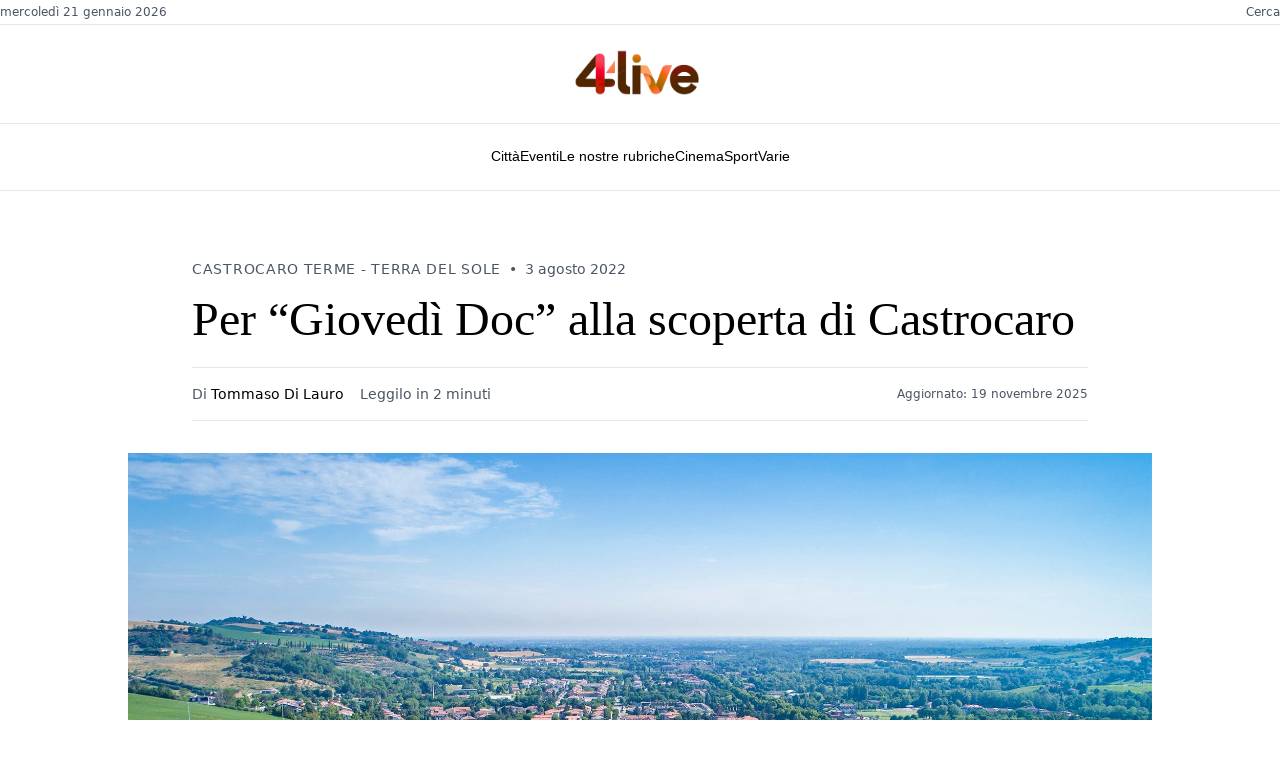

--- FILE ---
content_type: text/html
request_url: https://www.4live.it/2022/08/per-giovedi-doc-alla-scoperta-di-castrocaro/
body_size: 12873
content:
<!DOCTYPE html><html lang="en" class="scroll-smooth"> <head><meta charset="utf-8"><meta name="viewport" content="width=device-width,initial-scale=1"><link rel="icon" type="image/x-icon" href="/favicon.ico"><link rel="stylesheet" href="https://cdn.jsdelivr.net/npm/@meilisearch/instant-meilisearch/templates/basic_search.css"><meta name="generator" content="Astro v5.5.5"><link rel="canonical" href="https://www.4live.it/2022/08/per-giovedi-doc-alla-scoperta-di-castrocaro/"><title>Per &quot;Giovedì Doc&quot; alla scoperta di Castrocaro « 4live.it • 4live.it</title><meta name="title" content="Per &#34;Giovedì Doc&#34; alla scoperta di Castrocaro « 4live.it • 4live.it"><meta name="description" content="Giovedì 4 agosto a Castrocaro Terme vi sarà un ricco programma del &#34;Giovedì Doc&#34;. Come ogni giovedì, il tema cambia. Questa settimana..."><meta name="author" content="Staff 4live"><meta property="og:type" content="website"><meta property="og:url" content="https://www.4live.it/2022/08/per-giovedi-doc-alla-scoperta-di-castrocaro/"><meta property="og:title" content="Per &#34;Giovedì Doc&#34; alla scoperta di Castrocaro « 4live.it"><meta property="og:description" content="Giovedì 4 agosto a Castrocaro Terme vi sarà un ricco programma del &#34;Giovedì Doc&#34;. Come ogni giovedì, il tema cambia. Questa settimana..."><meta property="og:image" content="https://cdn.4live.it/wp-content/uploads/2021/06/12230503/Castrocaro-dallalto.jpg"><script type="module">window.dataLayer=window.dataLayer||[];function a(){dataLayer.push(arguments)}a("js",new Date);a("config","G-2KHLGZHNBC");</script><script async src="https://pagead2.googlesyndication.com/pagead/js/adsbygoogle.js?client=ca-pub-4765138805616303" crossorigin="anonymous"></script><script type="text/javascript">
	var _Hasync = _Hasync || []
	_Hasync.push(['Histats.start', '1,1554412,4,0,0,0,00010000'])
	_Hasync.push(['Histats.fasi', '1'])
	_Hasync.push(['Histats.track_hits', ''])
	;(function () {
		var hs = document.createElement('script')
		hs.type = 'text/javascript'
		hs.async = true
		hs.src = '//s10.histats.com/js15_as.js'
		;(
			document.getElementsByTagName('head')[0] || document.getElementsByTagName('body')[0]
		).appendChild(hs)
	})()
</script><noscript><a href="/" target="_blank"><img src="//sstatic1.histats.com/0.gif?1554412&101" alt="statistiche siti" border="0"></a></noscript><script async src="https://www.googletagmanager.com/gtag/js?id=G-2KHLGZHNBC"></script><script type="module">(function(e,n,r,t,m){e[t]=e[t]||[],e[t].push({"gtm.start":new Date().getTime(),event:"gtm.js"});var g=n.getElementsByTagName(r)[0],a=n.createElement(r),s="";a.async=!0,a.src="https://www.googletagmanager.com/gtm.js?id="+m+s,g.parentNode.insertBefore(a,g)})(window,document,"script","dataLayer","GTM-N2PXTBTC");</script><meta property="twitter:card" content="summary_large_image"><meta property="twitter:url" content="https://www.4live.it/2022/08/per-giovedi-doc-alla-scoperta-di-castrocaro/"><meta property="twitter:title" content="Per &#34;Giovedì Doc&#34; alla scoperta di Castrocaro « 4live.it"><meta property="twitter:description" content="Giovedì 4 agosto a Castrocaro Terme vi sarà un ricco programma del &#34;Giovedì Doc&#34;. Come ogni giovedì, il tema cambia. Questa settimana..."><meta property="twitter:image" content="https://cdn.4live.it/wp-content/uploads/2021/06/12230503/Castrocaro-dallalto.jpg"><link rel="alternate" type="application/rss+xml" title="4live.it" href="/rss.xml"><link href="/styles/style.css" rel="stylesheet"><link href="/styles/menu.css" rel="stylesheet"><script>
	if (localStorage.theme === 'light' || !('theme' in localStorage)) {
		document.documentElement.classList.remove('dark')
		localStorage.setItem('theme', 'light')
	} else {
		document.documentElement.classList.add('dark')
		localStorage.setItem('theme', 'dark')
	}
</script> <script type="module">const o=document.querySelector(".theme"),e=document.querySelector(".sun-logo"),t=document.querySelector(".moon-logo"),s=localStorage.getItem("theme");s==="dark"?t.classList.toggle("opacity-0"):(e.classList.toggle("opacity-0"),t.classList.add("animate-moon"));o!==null&&o.addEventListener("click",()=>{document.documentElement.classList.toggle("dark"),e.classList.toggle("animate-sun"),t.classList.toggle("animate-moon"),document.documentElement.classList.contains("dark")?(localStorage.setItem("theme","dark"),t.classList.toggle("opacity-0"),e.classList.toggle("opacity-0")):(localStorage.setItem("theme","light"),e.classList.toggle("opacity-0"),t.classList.toggle("opacity-0"))});</script><script>
	if (!('animations' in localStorage)) {
		localStorage.setItem('animations', 'true')
	} else {
		localStorage.setItem('animations', 'false')
	}
</script><link rel="stylesheet" href="/_astro/_uri_.CybAtllU.css">
<link rel="stylesheet" href="/_astro/_uri_.DytR6KLJ.css">
<link rel="stylesheet" href="/_astro/_uri_.ZxG_3VCE.css"><script type="module" src="/_astro/page.CY1iZwUD.js"></script></head> <body class="relative text-stone-950 dark:text-white" data-pagefind-body> <noscript><iframe src="https://www.googletagmanager.com/ns.html?id=GTM-N2PXTBTC" height="0" width="0" style="display:none;visibility:hidden"></iframe></noscript> <header class="bg-white w-full"> <div class="border-b border-gray-200 py-1"> <div class="mx-auto max-w-[90%] sm:max-w-2xl sm:px-8 lg:px-0 md:max-w-7xl flex justify-between items-center text-xs text-gray-600"> <div class="flex items-center space-x-6"> <span class="font-sans">mercoledì 21 gennaio 2026</span> </div> <div class="flex items-center space-x-6"> <button onclick="openSearchModal()" class="hover:text-black cursor-pointer bg-transparent border-none text-xs text-gray-600 font-sans hidden md:block">Cerca</button> </div> </div> </div> <div class="py-4"> <div class="mx-auto max-w-[90%] sm:max-w-2xl sm:px-8 lg:px-0 md:max-w-7xl flex justify-between items-center lg:justify-center"> <button id="mobile-menu-btn" class="lg:hidden flex flex-col justify-center items-center w-8 h-8 space-y-1"> <span class="block w-6 h-0.5 bg-black transition-all duration-300"></span> <span class="block w-6 h-0.5 bg-black transition-all duration-300"></span> <span class="block w-6 h-0.5 bg-black transition-all duration-300"></span> </button> <div class="flex-1 text-center lg:flex-none"> <a href="/"> <h1 class="font-serif text-4xl font-normal text-black tracking-normal"> <img src="/logo-red.png" alt="Logo" width="150" height="50" loading="lazy" decoding="async" class="inline-block"> </h1> </a> </div> <button onclick="openSearchModal()" class="lg:hidden p-2"> <svg class="w-5 h-5" fill="none" stroke="currentColor" viewBox="0 0 24 24"> <path stroke-linecap="round" stroke-linejoin="round" stroke-width="2" d="M21 21l-6-6m2-5a7 7 0 11-14 0 7 7 0 0114 0z"></path> </svg> </button> </div> </div> <div class="border-t border-b border-gray-200 hidden lg:block"> <div class="mx-auto max-w-[90%] sm:max-w-2xl sm:px-8 lg:px-0 md:max-w-7xl"> <div class="py-2"> <nav class="nyt-navigation" data-astro-cid-yijpcu7t> <div class="nav-container" data-astro-cid-yijpcu7t> <div class="nav-item-wrapper" data-menu-item="città" data-astro-cid-yijpcu7t> <a href="/citta/" class="nav-link" data-astro-cid-yijpcu7t> Città </a> </div><div class="nav-item-wrapper" data-menu-item="eventi" data-astro-cid-yijpcu7t> <a href="/eventi/" class="nav-link" data-astro-cid-yijpcu7t> Eventi </a> </div><div class="nav-item-wrapper" data-menu-item="le nostre rubriche" data-astro-cid-yijpcu7t> <a href="/le-nostre-rubriche/" class="nav-link" data-astro-cid-yijpcu7t> Le nostre rubriche </a> </div><div class="nav-item-wrapper" data-menu-item="cinema" data-astro-cid-yijpcu7t> <a href="/cinema/" class="nav-link" data-astro-cid-yijpcu7t> Cinema </a> </div><div class="nav-item-wrapper" data-menu-item="sport" data-astro-cid-yijpcu7t> <a href="/sport/" class="nav-link" data-astro-cid-yijpcu7t> Sport </a> </div><div class="nav-item-wrapper" data-menu-item="varie" data-astro-cid-yijpcu7t> <a href="/notizie-varie/" class="nav-link" data-astro-cid-yijpcu7t> Varie </a> </div> </div> <div class="dropdown-overlay" data-astro-cid-yijpcu7t> <div class="dropdown-content città-dropdown" data-astro-cid-yijpcu7t> <div class="dropdown-content-wrapper" data-astro-cid-yijpcu7t> <div class="dropdown-grid" data-astro-cid-yijpcu7t> <div class="dropdown-column" data-astro-cid-yijpcu7t> <ul class="menu-list" data-astro-cid-yijpcu7t> <li data-astro-cid-yijpcu7t> <a href="/citta/bertinoro/" data-astro-cid-yijpcu7t>Bertinoro</a> </li><li data-astro-cid-yijpcu7t> <a href="/citta/castrocaro-terra-del-sole/" data-astro-cid-yijpcu7t>Castrocaro Terme - Terra del Sole</a> </li><li data-astro-cid-yijpcu7t> <a href="/citta/civitella-di-romagna/" data-astro-cid-yijpcu7t>Civitella di Romagna</a> </li><li data-astro-cid-yijpcu7t> <a href="/citta/dovadola/" data-astro-cid-yijpcu7t>Dovadola</a> </li><li data-astro-cid-yijpcu7t> <a href="/citta/meldola/" data-astro-cid-yijpcu7t>Meldola</a> </li> </ul> </div><div class="dropdown-column" data-astro-cid-yijpcu7t> <ul class="menu-list" data-astro-cid-yijpcu7t> <li data-astro-cid-yijpcu7t> <a href="/citta/forli/" data-astro-cid-yijpcu7t>Forlì</a> </li><li data-astro-cid-yijpcu7t> <a href="/citta/galeata/" data-astro-cid-yijpcu7t>Galeata</a> </li><li data-astro-cid-yijpcu7t> <a href="/citta/tredozio/" data-astro-cid-yijpcu7t>Tredozio</a> </li><li data-astro-cid-yijpcu7t> <a href="/citta/premilcuore/" data-astro-cid-yijpcu7t>Premilcuore</a> </li><li data-astro-cid-yijpcu7t> <a href="/citta/santa-sofia/" data-astro-cid-yijpcu7t>Santa Sofia</a> </li> </ul> </div><div class="dropdown-column" data-astro-cid-yijpcu7t> <ul class="menu-list" data-astro-cid-yijpcu7t> <li data-astro-cid-yijpcu7t> <a href="/citta/modigliana/" data-astro-cid-yijpcu7t>Modigliana</a> </li><li data-astro-cid-yijpcu7t> <a href="/citta/forlimpopoli/" data-astro-cid-yijpcu7t>Forlimpopoli</a> </li><li data-astro-cid-yijpcu7t> <a href="/citta/portico-e-san-benedetto/" data-astro-cid-yijpcu7t>Portico e San Benedetto</a> </li><li data-astro-cid-yijpcu7t> <a href="/citta/rocca-san-casciano/" data-astro-cid-yijpcu7t>Rocca San Casciano</a> </li><li data-astro-cid-yijpcu7t> <a href="/citta/predappio/" data-astro-cid-yijpcu7t>Predappio</a> </li> </ul> </div> </div> </div> </div><div class="dropdown-content eventi-dropdown" data-astro-cid-yijpcu7t> <div class="dropdown-content-wrapper" data-astro-cid-yijpcu7t> <div class="dropdown-grid" data-astro-cid-yijpcu7t> <div class="dropdown-column" data-astro-cid-yijpcu7t> <ul class="menu-list" data-astro-cid-yijpcu7t> <li data-astro-cid-yijpcu7t> <a href="/fiere/" data-astro-cid-yijpcu7t>Fiere</a> </li><li data-astro-cid-yijpcu7t> <a href="/mostre/" data-astro-cid-yijpcu7t>Mostre</a> </li> </ul> </div><div class="dropdown-column" data-astro-cid-yijpcu7t> <ul class="menu-list" data-astro-cid-yijpcu7t> <li data-astro-cid-yijpcu7t> <a href="/teatro/" data-astro-cid-yijpcu7t>Teatro</a> </li><li data-astro-cid-yijpcu7t> <a href="/pubblica-il-tuo-evento/" data-astro-cid-yijpcu7t>Pubblica il tuo evento</a> </li> </ul> </div> </div> </div> </div><div class="dropdown-content le-nostre-rubriche-dropdown" data-astro-cid-yijpcu7t> <div class="dropdown-content-wrapper" data-astro-cid-yijpcu7t> <div class="dropdown-grid" data-astro-cid-yijpcu7t> <div class="dropdown-column" data-astro-cid-yijpcu7t> <ul class="menu-list" data-astro-cid-yijpcu7t> <li data-astro-cid-yijpcu7t> <a href="http://#" data-astro-cid-yijpcu7t>Forlì</a> </li><li data-astro-cid-yijpcu7t> <a href="/arte-in-romagna/" data-astro-cid-yijpcu7t>Arte in Romagna</a> </li><li data-astro-cid-yijpcu7t> <a href="/le-nostre-rubriche/la-fanzinoteca-ditalia/" data-astro-cid-yijpcu7t>La Fanzinoteca D&#39;Italia</a> </li> </ul> </div><div class="dropdown-column" data-astro-cid-yijpcu7t> <ul class="menu-list" data-astro-cid-yijpcu7t> <li data-astro-cid-yijpcu7t> <a href="/fatti-e-misfatti-di-forli-e-della-romagna/" data-astro-cid-yijpcu7t>Fatti e misfatti di Forlì e della Romagna</a> </li><li data-astro-cid-yijpcu7t> <a href="/le-nostre-rubriche/lindignato-forlivese/" data-astro-cid-yijpcu7t>L&#39;indignato Forlivese</a> </li><li data-astro-cid-yijpcu7t> <a href="/le-nostre-rubriche/il-piu-e-il-menu/" data-astro-cid-yijpcu7t>Il + e il Menù</a> </li> </ul> </div><div class="dropdown-column" data-astro-cid-yijpcu7t> <ul class="menu-list" data-astro-cid-yijpcu7t> <li data-astro-cid-yijpcu7t> <a href="/le-nostre-rubriche/pensieri-liberi-di-roberto-balzani/" data-astro-cid-yijpcu7t>Pensieri liberi di Roberto Balzani</a> </li><li data-astro-cid-yijpcu7t> <a href="/le-nostre-rubriche/saro-franco/" data-astro-cid-yijpcu7t>Sarò Franco</a> </li> </ul> </div> </div> </div> </div><div class="dropdown-content cinema-dropdown" data-astro-cid-yijpcu7t> <div class="dropdown-content-wrapper" data-astro-cid-yijpcu7t> <div class="dropdown-grid" data-astro-cid-yijpcu7t> <div class="dropdown-column" data-astro-cid-yijpcu7t> <ul class="menu-list" data-astro-cid-yijpcu7t> <li data-astro-cid-yijpcu7t> <a href="/cinema/film-in-streaming/" data-astro-cid-yijpcu7t>Film in streaming</a> </li> </ul> </div><div class="dropdown-column" data-astro-cid-yijpcu7t> <ul class="menu-list" data-astro-cid-yijpcu7t> <li data-astro-cid-yijpcu7t> <a href="/cinema/varie-cinematografiche/" data-astro-cid-yijpcu7t>Varie Cinematografiche</a> </li> </ul> </div> </div> </div> </div><div class="dropdown-content sport-dropdown" data-astro-cid-yijpcu7t> <div class="dropdown-content-wrapper" data-astro-cid-yijpcu7t> <div class="dropdown-grid" data-astro-cid-yijpcu7t> <div class="dropdown-column" data-astro-cid-yijpcu7t> <ul class="menu-list" data-astro-cid-yijpcu7t> <li data-astro-cid-yijpcu7t> <a href="/sport/basket/" data-astro-cid-yijpcu7t>Basket</a> </li><li data-astro-cid-yijpcu7t> <a href="/sport/calcio/" data-astro-cid-yijpcu7t>Calcio</a> </li> </ul> </div><div class="dropdown-column" data-astro-cid-yijpcu7t> <ul class="menu-list" data-astro-cid-yijpcu7t> <li data-astro-cid-yijpcu7t> <a href="/sport/softball/" data-astro-cid-yijpcu7t>Softball</a> </li><li data-astro-cid-yijpcu7t> <a href="/sport/volley/" data-astro-cid-yijpcu7t>Volley</a> </li> </ul> </div> </div> </div> </div> </div> </nav>  <script type="module">document.addEventListener("DOMContentLoaded",function(){const c=document.querySelectorAll(".nav-item-wrapper"),r=document.querySelectorAll(".dropdown-content"),d=document.querySelector(".nyt-navigation"),t=document.querySelector(".dropdown-overlay");function n(){r.forEach(e=>{e.classList.remove("active")}),t&&t.classList.remove("active")}function s(e){n();const o=e.toLowerCase().replace(/\s+/g,"-"),a=document.querySelector(`.${o}-dropdown`);t&&t.classList.add("active"),a&&a.classList.add("active")}c.forEach(e=>{const o=e.getAttribute("data-menu-item");e.addEventListener("mouseenter",()=>{o&&s(o)})}),d?.addEventListener("mouseleave",n)});</script> </div> </div> </div> </header> <div id="mobile-menu-overlay" class="fixed inset-0 bg-black bg-opacity-50 z-40 opacity-0 invisible transition-all duration-300 lg:hidden" data-astro-cid-6aabv5oc></div> <div id="mobile-menu-panel" class="fixed top-0 left-0 h-full w-full max-w-sm bg-white z-50 transform -translate-x-full transition-transform duration-300 lg:hidden overflow-y-auto overscroll-contain" data-astro-cid-6aabv5oc> <div class="flex justify-between items-center p-4 border-b border-gray-200" data-astro-cid-6aabv5oc> <div class="flex items-center space-x-3" data-astro-cid-6aabv5oc> <img src="/logo-red.png" alt="Logo" class="h-8 w-auto" data-astro-cid-6aabv5oc> </div> <button id="mobile-menu-close" class="p-2 hover:bg-gray-100 rounded-full" data-astro-cid-6aabv5oc> <svg class="w-6 h-6" fill="none" stroke="currentColor" viewBox="0 0 24 24" data-astro-cid-6aabv5oc> <path stroke-linecap="round" stroke-linejoin="round" stroke-width="2" d="M6 18L18 6M6 6l12 12" data-astro-cid-6aabv5oc></path> </svg> </button> </div> <div class="py-2" data-astro-cid-6aabv5oc> <div class="border-b border-gray-200" data-astro-cid-6aabv5oc> <a href="/" class="flex items-center justify-between px-4 py-4 text-lg font-serif text-black hover:bg-gray-50" data-astro-cid-6aabv5oc> <div class="flex items-center space-x-3" data-astro-cid-6aabv5oc> <span data-astro-cid-6aabv5oc>Home</span> </div> </a> </div> <div class="border-b border-gray-200" data-astro-cid-6aabv5oc> <div class="mobile-menu-item" data-astro-cid-6aabv5oc> <button class="mobile-menu-toggle flex items-center justify-between w-full px-4 py-4 text-lg font-serif text-black hover:bg-gray-50" data-astro-cid-6aabv5oc> <span data-astro-cid-6aabv5oc>Città</span> <svg class="mobile-menu-arrow w-5 h-5 transform transition-transform duration-200" fill="none" stroke="currentColor" viewBox="0 0 24 24" data-astro-cid-6aabv5oc> <path stroke-linecap="round" stroke-linejoin="round" stroke-width="2" d="M19 9l-7 7-7-7" data-astro-cid-6aabv5oc></path> </svg> </button> <div class="mobile-submenu max-h-0 overflow-hidden transition-all duration-300 bg-gray-50" data-astro-cid-6aabv5oc> <div class="py-2" data-astro-cid-6aabv5oc> <a href="/citta/bertinoro/" class="block px-8 py-3 text-base text-gray-700 hover:text-black hover:bg-gray-100" data-astro-cid-6aabv5oc> Bertinoro </a><a href="/citta/castrocaro-terra-del-sole/" class="block px-8 py-3 text-base text-gray-700 hover:text-black hover:bg-gray-100" data-astro-cid-6aabv5oc> Castrocaro Terme - Terra del Sole </a><a href="/citta/civitella-di-romagna/" class="block px-8 py-3 text-base text-gray-700 hover:text-black hover:bg-gray-100" data-astro-cid-6aabv5oc> Civitella di Romagna </a><a href="/citta/dovadola/" class="block px-8 py-3 text-base text-gray-700 hover:text-black hover:bg-gray-100" data-astro-cid-6aabv5oc> Dovadola </a><a href="/citta/meldola/" class="block px-8 py-3 text-base text-gray-700 hover:text-black hover:bg-gray-100" data-astro-cid-6aabv5oc> Meldola </a><a href="/citta/forli/" class="block px-8 py-3 text-base text-gray-700 hover:text-black hover:bg-gray-100" data-astro-cid-6aabv5oc> Forlì </a><a href="/citta/galeata/" class="block px-8 py-3 text-base text-gray-700 hover:text-black hover:bg-gray-100" data-astro-cid-6aabv5oc> Galeata </a><a href="/citta/tredozio/" class="block px-8 py-3 text-base text-gray-700 hover:text-black hover:bg-gray-100" data-astro-cid-6aabv5oc> Tredozio </a><a href="/citta/premilcuore/" class="block px-8 py-3 text-base text-gray-700 hover:text-black hover:bg-gray-100" data-astro-cid-6aabv5oc> Premilcuore </a><a href="/citta/santa-sofia/" class="block px-8 py-3 text-base text-gray-700 hover:text-black hover:bg-gray-100" data-astro-cid-6aabv5oc> Santa Sofia </a><a href="/citta/modigliana/" class="block px-8 py-3 text-base text-gray-700 hover:text-black hover:bg-gray-100" data-astro-cid-6aabv5oc> Modigliana </a><a href="/citta/forlimpopoli/" class="block px-8 py-3 text-base text-gray-700 hover:text-black hover:bg-gray-100" data-astro-cid-6aabv5oc> Forlimpopoli </a><a href="/citta/portico-e-san-benedetto/" class="block px-8 py-3 text-base text-gray-700 hover:text-black hover:bg-gray-100" data-astro-cid-6aabv5oc> Portico e San Benedetto </a><a href="/citta/rocca-san-casciano/" class="block px-8 py-3 text-base text-gray-700 hover:text-black hover:bg-gray-100" data-astro-cid-6aabv5oc> Rocca San Casciano </a><a href="/citta/predappio/" class="block px-8 py-3 text-base text-gray-700 hover:text-black hover:bg-gray-100" data-astro-cid-6aabv5oc> Predappio </a> </div> </div> </div> </div><div class="border-b border-gray-200" data-astro-cid-6aabv5oc> <div class="mobile-menu-item" data-astro-cid-6aabv5oc> <button class="mobile-menu-toggle flex items-center justify-between w-full px-4 py-4 text-lg font-serif text-black hover:bg-gray-50" data-astro-cid-6aabv5oc> <span data-astro-cid-6aabv5oc>Eventi</span> <svg class="mobile-menu-arrow w-5 h-5 transform transition-transform duration-200" fill="none" stroke="currentColor" viewBox="0 0 24 24" data-astro-cid-6aabv5oc> <path stroke-linecap="round" stroke-linejoin="round" stroke-width="2" d="M19 9l-7 7-7-7" data-astro-cid-6aabv5oc></path> </svg> </button> <div class="mobile-submenu max-h-0 overflow-hidden transition-all duration-300 bg-gray-50" data-astro-cid-6aabv5oc> <div class="py-2" data-astro-cid-6aabv5oc> <a href="/fiere/" class="block px-8 py-3 text-base text-gray-700 hover:text-black hover:bg-gray-100" data-astro-cid-6aabv5oc> Fiere </a><a href="/mostre/" class="block px-8 py-3 text-base text-gray-700 hover:text-black hover:bg-gray-100" data-astro-cid-6aabv5oc> Mostre </a><a href="/teatro/" class="block px-8 py-3 text-base text-gray-700 hover:text-black hover:bg-gray-100" data-astro-cid-6aabv5oc> Teatro </a><a href="/pubblica-il-tuo-evento/" class="block px-8 py-3 text-base text-gray-700 hover:text-black hover:bg-gray-100" data-astro-cid-6aabv5oc> Pubblica il tuo evento </a> </div> </div> </div> </div><div class="border-b border-gray-200" data-astro-cid-6aabv5oc> <div class="mobile-menu-item" data-astro-cid-6aabv5oc> <button class="mobile-menu-toggle flex items-center justify-between w-full px-4 py-4 text-lg font-serif text-black hover:bg-gray-50" data-astro-cid-6aabv5oc> <span data-astro-cid-6aabv5oc>Le nostre rubriche</span> <svg class="mobile-menu-arrow w-5 h-5 transform transition-transform duration-200" fill="none" stroke="currentColor" viewBox="0 0 24 24" data-astro-cid-6aabv5oc> <path stroke-linecap="round" stroke-linejoin="round" stroke-width="2" d="M19 9l-7 7-7-7" data-astro-cid-6aabv5oc></path> </svg> </button> <div class="mobile-submenu max-h-0 overflow-hidden transition-all duration-300 bg-gray-50" data-astro-cid-6aabv5oc> <div class="py-2" data-astro-cid-6aabv5oc> <a href="http://#" class="block px-8 py-3 text-base text-gray-700 hover:text-black hover:bg-gray-100" data-astro-cid-6aabv5oc> Forlì </a><a href="/arte-in-romagna/" class="block px-8 py-3 text-base text-gray-700 hover:text-black hover:bg-gray-100" data-astro-cid-6aabv5oc> Arte in Romagna </a><a href="/le-nostre-rubriche/la-fanzinoteca-ditalia/" class="block px-8 py-3 text-base text-gray-700 hover:text-black hover:bg-gray-100" data-astro-cid-6aabv5oc> La Fanzinoteca D&#39;Italia </a><a href="/fatti-e-misfatti-di-forli-e-della-romagna/" class="block px-8 py-3 text-base text-gray-700 hover:text-black hover:bg-gray-100" data-astro-cid-6aabv5oc> Fatti e misfatti di Forlì e della Romagna </a><a href="/le-nostre-rubriche/lindignato-forlivese/" class="block px-8 py-3 text-base text-gray-700 hover:text-black hover:bg-gray-100" data-astro-cid-6aabv5oc> L&#39;indignato Forlivese </a><a href="/le-nostre-rubriche/il-piu-e-il-menu/" class="block px-8 py-3 text-base text-gray-700 hover:text-black hover:bg-gray-100" data-astro-cid-6aabv5oc> Il + e il Menù </a><a href="/le-nostre-rubriche/pensieri-liberi-di-roberto-balzani/" class="block px-8 py-3 text-base text-gray-700 hover:text-black hover:bg-gray-100" data-astro-cid-6aabv5oc> Pensieri liberi di Roberto Balzani </a><a href="/le-nostre-rubriche/saro-franco/" class="block px-8 py-3 text-base text-gray-700 hover:text-black hover:bg-gray-100" data-astro-cid-6aabv5oc> Sarò Franco </a> </div> </div> </div> </div><div class="border-b border-gray-200" data-astro-cid-6aabv5oc> <div class="mobile-menu-item" data-astro-cid-6aabv5oc> <button class="mobile-menu-toggle flex items-center justify-between w-full px-4 py-4 text-lg font-serif text-black hover:bg-gray-50" data-astro-cid-6aabv5oc> <span data-astro-cid-6aabv5oc>Cinema</span> <svg class="mobile-menu-arrow w-5 h-5 transform transition-transform duration-200" fill="none" stroke="currentColor" viewBox="0 0 24 24" data-astro-cid-6aabv5oc> <path stroke-linecap="round" stroke-linejoin="round" stroke-width="2" d="M19 9l-7 7-7-7" data-astro-cid-6aabv5oc></path> </svg> </button> <div class="mobile-submenu max-h-0 overflow-hidden transition-all duration-300 bg-gray-50" data-astro-cid-6aabv5oc> <div class="py-2" data-astro-cid-6aabv5oc> <a href="/cinema/film-in-streaming/" class="block px-8 py-3 text-base text-gray-700 hover:text-black hover:bg-gray-100" data-astro-cid-6aabv5oc> Film in streaming </a><a href="/cinema/varie-cinematografiche/" class="block px-8 py-3 text-base text-gray-700 hover:text-black hover:bg-gray-100" data-astro-cid-6aabv5oc> Varie Cinematografiche </a> </div> </div> </div> </div><div class="border-b border-gray-200" data-astro-cid-6aabv5oc> <div class="mobile-menu-item" data-astro-cid-6aabv5oc> <button class="mobile-menu-toggle flex items-center justify-between w-full px-4 py-4 text-lg font-serif text-black hover:bg-gray-50" data-astro-cid-6aabv5oc> <span data-astro-cid-6aabv5oc>Sport</span> <svg class="mobile-menu-arrow w-5 h-5 transform transition-transform duration-200" fill="none" stroke="currentColor" viewBox="0 0 24 24" data-astro-cid-6aabv5oc> <path stroke-linecap="round" stroke-linejoin="round" stroke-width="2" d="M19 9l-7 7-7-7" data-astro-cid-6aabv5oc></path> </svg> </button> <div class="mobile-submenu max-h-0 overflow-hidden transition-all duration-300 bg-gray-50" data-astro-cid-6aabv5oc> <div class="py-2" data-astro-cid-6aabv5oc> <a href="/sport/basket/" class="block px-8 py-3 text-base text-gray-700 hover:text-black hover:bg-gray-100" data-astro-cid-6aabv5oc> Basket </a><a href="/sport/calcio/" class="block px-8 py-3 text-base text-gray-700 hover:text-black hover:bg-gray-100" data-astro-cid-6aabv5oc> Calcio </a><a href="/sport/softball/" class="block px-8 py-3 text-base text-gray-700 hover:text-black hover:bg-gray-100" data-astro-cid-6aabv5oc> Softball </a><a href="/sport/volley/" class="block px-8 py-3 text-base text-gray-700 hover:text-black hover:bg-gray-100" data-astro-cid-6aabv5oc> Volley </a> </div> </div> </div> </div><div class="border-b border-gray-200" data-astro-cid-6aabv5oc> <a href="/notizie-varie/" class="flex items-center justify-between px-4 py-4 text-lg font-serif text-black hover:bg-gray-50" data-astro-cid-6aabv5oc> <span data-astro-cid-6aabv5oc>Varie</span> </a> </div> <div class="mt-8 pt-4 border-t-4 border-black" data-astro-cid-6aabv5oc> <div class="border-b border-gray-200" data-astro-cid-6aabv5oc> <!-- <button
					class='mobile-menu-toggle flex items-center justify-between w-full px-4 py-4 text-lg font-serif text-black hover:bg-gray-50'>
					<span>Audio</span>
					<svg
						class='mobile-menu-arrow w-5 h-5 transform transition-transform duration-200'
						fill='none'
						stroke='currentColor'
						viewBox='0 0 24 24'>
						<path stroke-linecap='round' stroke-linejoin='round' stroke-width='2' d='M19 9l-7 7-7-7'
						></path>
					</svg>
				</button> --> <div class="mobile-submenu max-h-0 overflow-hidden transition-all duration-300 bg-gray-50" data-astro-cid-6aabv5oc> <div class="py-2" data-astro-cid-6aabv5oc> <a href="/podcast" class="block px-8 py-3 text-base text-gray-700 hover:text-black hover:bg-gray-100" data-astro-cid-6aabv5oc>Podcast</a> <a href="/radio" class="block px-8 py-3 text-base text-gray-700 hover:text-black hover:bg-gray-100" data-astro-cid-6aabv5oc>Radio 4live</a> </div> </div> </div> <!-- <div class='border-b border-gray-200'>
				<a
					href='/newsletter'
					class='flex items-center justify-between px-4 py-4 text-lg font-serif text-black hover:bg-gray-50'>
					<span>Newsletter</span>
				</a>
			</div>

			<div class='border-b border-gray-200'>
				<a
					href='/abbonamenti'
					class='flex items-center justify-between px-4 py-4 text-lg font-serif text-black hover:bg-gray-50'>
					<span>Abbonamenti</span>
				</a>
			</div> --> </div> <div class="h-20" data-astro-cid-6aabv5oc></div> </div> </div>  <script type="module">document.addEventListener("DOMContentLoaded",function(){const l=document.getElementById("mobile-menu-btn"),c=document.getElementById("mobile-menu-close"),t=document.getElementById("mobile-menu-overlay"),n=document.getElementById("mobile-menu-panel"),i=document.body;function m(){n?.classList.contains("translate-x-0")?s():d()}function d(){if(t&&n){t.classList.remove("opacity-0","invisible"),t.classList.add("opacity-100","visible"),n.classList.remove("-translate-x-full"),n.classList.add("translate-x-0"),i.classList.add("overflow-hidden");const e=l?.querySelectorAll("span");e&&(e[0].style.transform="rotate(45deg) translate(5px, 5px)",e[1].style.opacity="0",e[2].style.transform="rotate(-45deg) translate(7px, -6px)")}}function s(){if(t&&n){t.classList.add("opacity-0","invisible"),t.classList.remove("opacity-100","visible"),n.classList.add("-translate-x-full"),n.classList.remove("translate-x-0"),i.classList.remove("overflow-hidden");const e=l?.querySelectorAll("span");e&&(e[0].style.transform="",e[1].style.opacity="",e[2].style.transform="")}}l?.addEventListener("click",m),c?.addEventListener("click",s),t?.addEventListener("click",s),document.querySelectorAll(".mobile-menu-toggle").forEach(e=>{e.addEventListener("click",function(r){const o=this.closest(".mobile-menu-item");if(!o)return;r.preventDefault(),document.querySelectorAll(".mobile-menu-item").forEach(a=>{a!==o&&a.classList.remove("expanded")}),o.classList.toggle("expanded")})}),document.querySelectorAll(".mobile-submenu a").forEach(e=>{e.addEventListener("click",s)})});</script> <div id="searchModal" class="search-modal hidden" data-astro-cid-qk3db3zz> <div class="search-modal-overlay" data-astro-cid-qk3db3zz> <div class="search-modal-content" data-astro-cid-qk3db3zz> <div class="search-modal-header" data-astro-cid-qk3db3zz> <div class="search-modal-close" data-astro-cid-qk3db3zz> <button id="closeSearchModal" class="close-btn" data-astro-cid-qk3db3zz> <svg width="24" height="24" viewBox="0 0 24 24" fill="none" stroke="currentColor" stroke-width="2" stroke-linecap="round" stroke-linejoin="round" data-astro-cid-qk3db3zz> <line x1="18" y1="6" x2="6" y2="18" data-astro-cid-qk3db3zz></line> <line x1="6" y1="6" x2="18" y2="18" data-astro-cid-qk3db3zz></line> </svg> </button> </div> <h2 class="search-modal-title" data-astro-cid-qk3db3zz>Cerca</h2> </div> <div class="search-modal-body" data-astro-cid-qk3db3zz> <div class="search-container" data-astro-cid-qk3db3zz> <div id="searchbox" data-astro-cid-qk3db3zz></div> <div id="hits" data-astro-cid-qk3db3zz></div> </div> </div> </div> </div> </div>  <link rel="stylesheet" href="https://cdn.jsdelivr.net/npm/instantsearch.css@8/themes/satellite-min.css"> <script src="https://cdn.jsdelivr.net/npm/@meilisearch/instant-meilisearch/dist/instant-meilisearch.umd.min.js"></script> <script src="https://cdn.jsdelivr.net/npm/instantsearch.js@4"></script> <script>
	// Inizializza la ricerca quando la modale viene aperta
	let searchInitialized = false

	// Funzione per decodificare entità HTML
	function decodeHTMLEntities(text) {
		const entities = {
			'&#8217;': "'",
			'&#8220;': '"',
			'&#8221;': '"',
			'&#8211;': '–',
			'&#8212;': '—',
			'&#8230;': '…',
			'&amp;': '&',
			'&lt;': '<',
			'&gt;': '>',
			'&quot;': '"',
			'&apos;': "'",
			'&#39;': "'",
			'&#34;': '"'
		}

		return text.replace(/&#?\w+;/g, function (match) {
			return entities[match] || match
		})
	}

	function initializeSearch() {
		if (searchInitialized) return

		const searchClient = instantMeiliSearch(
			'https://search.1gh.dev/',
			'7d65c29f21dabe3318b939eedd05e4bdf75a5bbfef604d524604c42feb4690fd'
		).searchClient

		const search = instantsearch({
			indexName: '4live',
			searchClient: searchClient
		})

		search.addWidgets([
			instantsearch.widgets.searchBox({
				container: '#searchbox',
				placeholder: 'Cerca articoli, notizie, eventi...'
			}),
			instantsearch.widgets.configure({ hitsPerPage: 10 }),
			instantsearch.widgets.hits({
				container: '#hits',
				templates: {
					empty: `
						<div class="no-results">
							<h3 style="margin: 0 0 0.5rem 0; font-size: 1.1rem; color: #333;">Nessun risultato trovato</h3>
							<p style="margin: 0; color: #666;">Prova con parole chiave diverse o più generiche</p>
						</div>
					`,
					item: function (hit) {
						// Applica la decodifica al titolo evidenziato
						const highlightedTitle = instantsearch.highlight({ attribute: 'title', hit })
						const decodedHighlight = decodeHTMLEntities(highlightedTitle)

						// Formato data più conciso
						const date = hit.date
							? new Date(hit.date).toLocaleDateString('it-IT', {
									day: 'numeric',
									month: 'short',
									year: 'numeric'
								})
							: ''

						// Categoria se disponibile
						const category = hit.category || ''

						return `
							<a href="${hit.link}" class="hit-link">
								<div class="hit-header">
									${category ? `<div class="hit-category">${category}</div>` : ''}
									${date ? `<div class="hit-date">${date}</div>` : ''}
								</div>
								<div class="hit-name">
									${decodedHighlight}
								</div>
							</a>
						`
					}
				},
				transformItems(items) {
					return items.map((item) => {
						// Trasforma il link da backend.4live.it a www.4live.it
						const transformedLink = item.link
							? item.link.replace('backend.4live.it', 'www.4live.it')
							: '#'

						return {
							...item,
							link: transformedLink
						}
					})
				}
			})
		])

		search.start()
		searchInitialized = true

		// Aggiungi event listener per chiudere la modale al click sui risultati
		setTimeout(() => {
			const hitsContainer = document.getElementById('hits')
			if (hitsContainer) {
				hitsContainer.addEventListener('click', function (e) {
					const hitLink = e.target.closest('.hit-link')
					if (hitLink) {
						// Chiudi la modale prima di navigare
						setTimeout(() => {
							closeSearchModal()
						}, 100)
					}
				})
			}
		}, 500)
	}

	// Gestione apertura/chiusura modale
	function openSearchModal() {
		const modal = document.getElementById('searchModal')
		if (modal) {
			modal.classList.remove('hidden')
			document.body.style.overflow = 'hidden'
			initializeSearch()

			// Focus automatico sul campo di ricerca
			setTimeout(() => {
				const searchInput = document.querySelector('.search-modal .ais-SearchBox-input')
				if (searchInput) {
					searchInput.focus()
				}
			}, 100)
		}
	}

	function closeSearchModal() {
		const modal = document.getElementById('searchModal')
		if (modal) {
			modal.classList.add('hidden')
			document.body.style.overflow = ''
		}
	}

	// Event listeners
	document.addEventListener('DOMContentLoaded', function () {
		// Click sul pulsante chiudi
		const closeBtn = document.getElementById('closeSearchModal')
		if (closeBtn) {
			closeBtn.addEventListener('click', closeSearchModal)
		}

		// Click sull'overlay per chiudere
		const modal = document.getElementById('searchModal')
		if (modal) {
			modal.addEventListener('click', function (e) {
				if (e.target === modal) {
					closeSearchModal()
				}
			})
		}

		// Tasto ESC per chiudere
		document.addEventListener('keydown', function (e) {
			if (e.key === 'Escape') {
				closeSearchModal()
			}
		})
	})

	// Esporta la funzione per uso globale
	window.openSearchModal = openSearchModal
</script> <main class="mx-auto max-w-[90%] sm:max-w-2xl sm:px-8 lg:px-0 antialiased md:max-w-7xl grid gap-12 mt-4" style="padding-top: 20px;">  <div class="bg-white min-h-screen" data-astro-cid-lyyd7ths> <div class="max-w-6xl mx-auto px-4 py-8" data-astro-cid-lyyd7ths> <header class="max-w-4xl mx-auto mb-8" data-astro-cid-lyyd7ths> <div class="mb-4" data-astro-cid-lyyd7ths> <div class="flex items-center text-sm text-gray-600 font-sans" data-astro-cid-lyyd7ths> <a href="/citta/castrocaro-terra-del-sole/" class="uppercase tracking-wider hover:underline" data-astro-cid-lyyd7ths> Castrocaro Terme - Terra del Sole </a>  <span class="mx-2" data-astro-cid-lyyd7ths>•</span> <time datetime="2022-08-03T11:29:19" data-astro-cid-lyyd7ths>3 agosto 2022</time> </div> </div> <h1 class="font-serif text-3xl lg:text-5xl font-normal leading-tight text-black mb-6" data-astro-cid-lyyd7ths> Per “Giovedì Doc” alla scoperta di Castrocaro </h1> <div class="border-t border-b border-gray-200 py-4 mb-8" data-astro-cid-lyyd7ths> <div class="flex flex-col md:flex-row md:items-center md:justify-between text-sm text-gray-600" data-astro-cid-lyyd7ths> <div class="flex items-center space-x-4 mb-2 md:mb-0" data-astro-cid-lyyd7ths> <span class="font-sans" data-astro-cid-lyyd7ths>
Di <span class="text-black font-medium" data-astro-cid-lyyd7ths>Tommaso Di Lauro</span> </span> <span class="font-sans" data-astro-cid-lyyd7ths>Leggilo in 2 minuti </span> </div> <div class="flex items-center space-x-4" data-astro-cid-lyyd7ths> <span class="font-sans text-xs" data-astro-cid-lyyd7ths>Aggiornato: 19 novembre 2025</span> </div> </div> </div> </header> <div class="max-w-5xl mx-auto mb-8" data-astro-cid-lyyd7ths> <img src="https://cdn.4live.it/wp-content/uploads/2021/06/12230503/Castrocaro-dallalto.jpg" alt="Per “Giovedì Doc” alla scoperta di Castrocaro" class="w-full h-auto object-cover" data-astro-cid-lyyd7ths>  </div> <div class="max-w-4xl mx-auto" data-astro-cid-lyyd7ths> <div class="nyt-article-content text" data-astro-cid-lyyd7ths><p style="margin-bottom:1.5rem" ><span ><span ><strong>Giovedì 4 agosto</strong></span> a <strong>Castrocaro Terme</strong> vi sarà un ricco programma del &#8220;Giovedì Doc&#8221;. Come ogni giovedì, il tema cambia. Questa settimana si avrà la possibilità di immergersi alla scoperta della storia di Castrocaro, antica capitale della Romagna Toscana. Durante la serata, infatti, si potrà passeggiare per il borgo storico ammirando le sue architetture e peculiarità. Il percorso sarà l’occasione perfetta per raccontare la storia di ogni palazzo, rudere e costruzione, fin dalle antiche origini. Con la conduzione di Sergio Triani (guida turistica abilitata della regione Emilia Romagna), si osserverà, ad esempio, l’antica Porta dei Ciardi, il Trebbo del Palazzo (il tipico slargo medievale ove si affacciano gli eleganti edifici rinascimentali, vestigia del passato fiorentino della città) la Murata e la Torre Campanara della cittadella.</span></p>
<p style="margin-bottom:1.5rem" ><span >Nella parte finale del percorso, ci sarà modo di conoscere anche le origini delle tracce medievali delle vie del borgo, delle palazzine nobiliari del ‘500 e di quelle della nascente borghesia, a Borgo Piano e Santa Maria. Presso queste ultime sarà possibile scoprire alcune delle prime attività termali del territorio. Al termine del percorso guidato, i partecipanti potranno trovare ristoro in tutti i punti aderenti, con i loro piatti tipici a Km0. Ci saranno anche gruppi musicali e negozi aperti per intrattenere grandi e piccini.<br />
Ritrovo: ore 18,15 all&#8217;Ufficio IAT in viale Marconi 37 a Castrocaro Terme. Costo: € 7, gratuito fino a 6 anni.</span></p>
</div> <div class="border-t border-gray-200 pt-8 mt-8" data-astro-cid-lyyd7ths> <div class="nyt-author-section" data-astro-cid-2ri7i3m6><h4 class="font-serif text-lg font-normal mb-4 text-black border-b border-gray-200 pb-3" data-astro-cid-2ri7i3m6>
L'autore
</h4><div class="author-content" data-astro-cid-2ri7i3m6><div class="author-avatar" data-astro-cid-2ri7i3m6><img src="https://secure.gravatar.com/avatar/1420f3f5248753ff8170329875a9f77e00ec9009e489287ef55add0c8f22d713?s=96&d=mm&r=g" alt="Tommaso Di Lauro" data-astro-cid-2ri7i3m6="true" width="80" height="80" loading="lazy" decoding="async" class="w-20 h-20 object-cover rounded-full"></div><div class="author-info" data-astro-cid-2ri7i3m6><h5 class="font-serif text-base font-normal text-black mb-2" data-astro-cid-2ri7i3m6>Tommaso Di Lauro</h5><p class="font-serif text-sm text-gray-700 leading-relaxed" data-astro-cid-2ri7i3m6>Classe 1963, diploma in Ragioneria, iscritto all&#39;Ordine dei Giornalisti Pubblicisti dal 1994. Appassionato di giornalismo e social network ha collaborato come giornalista pubblicista per la Gazzetta di Forlì, per la Gazzetta dello Sport, Corriere di Forlì e dal 2000 fino ad aprile 2013 per Il Resto del Carlino di Forlì. Da luglio 2011 è direttore di 4live.</p></div></div></div> </div> <div class="border-t border-gray-200 pt-8 mt-8" data-astro-cid-lyyd7ths> <div class="bg-gray-50 p-8 text-center" data-astro-cid-lyyd7ths> <h4 class="font-serif text-xl font-normal mb-4 text-black" data-astro-cid-lyyd7ths>Newsletter 4live</h4> <p class="font-serif text-base text-gray-700 mb-6 leading-relaxed max-w-md mx-auto" data-astro-cid-lyyd7ths>
Rimani aggiornato con le ultime notizie da Forlì e provincia.
</p> <form id="article-newsletter-form" class="max-w-sm mx-auto" data-astro-cid-lyyd7ths> <input type="email" id="article-newsletter-email" placeholder="La tua email" class="w-full p-3 border border-gray-300 text-sm font-serif mb-4" required data-astro-cid-lyyd7ths> <button type="submit" class="w-full bg-black text-white py-3 px-4 text-sm font-sans hover:bg-gray-800 transition-colors disabled:opacity-50 disabled:cursor-not-allowed" data-astro-cid-lyyd7ths> <span class="button-text" data-astro-cid-lyyd7ths>Iscriviti</span> <span class="loading-text hidden" data-astro-cid-lyyd7ths>Iscrizione...</span> </button> <div id="article-newsletter-message" class="mt-3 text-sm hidden" data-astro-cid-lyyd7ths></div> </form> </div> </div>  <div class="border-t border-gray-200 pt-6 mt-8" data-astro-cid-lyyd7ths> <div class="share-section" data-astro-cid-ung7bpju> <h4 class="font-serif text-lg font-normal mb-4 text-black border-b border-gray-200 pb-3" data-astro-cid-ung7bpju>
Condividi questo articolo
</h4> <div class="astro-social-share" data-astro-cid-wwygghnk> <a class="social-share-btn" target="_blank" href="https://twitter.com/intent/tweet?url=https://www.4live.it/2022/08/per-giovedi-doc-alla-scoperta-di-castrocaro/&text=Condividi questo articolo!&via=4liveit" rel="noopener noreferrer" data-astro-cid-regdsi5e>   <svg role="img" viewBox="0 0 24 24" xmlns="http://www.w3.org/2000/svg" data-astro-cid-regdsi5e><title>X</title><path d="M18.901 1.153h3.68l-8.04 9.19L24 22.846h-7.406l-5.8-7.584-6.638 7.584H.474l8.6-9.83L0 1.154h7.594l5.243 6.932ZM17.61 20.644h2.039L6.486 3.24H4.298Z" data-astro-cid-regdsi5e></path></svg>  </a><a class="social-share-btn" target="_blank" href="https://www.facebook.com/sharer/sharer.php?u=https://www.4live.it/2022/08/per-giovedi-doc-alla-scoperta-di-castrocaro/" rel="noopener noreferrer" data-astro-cid-3v3eq6td>   <svg role="img" viewBox="0 0 24 24" xmlns="http://www.w3.org/2000/svg" data-astro-cid-3v3eq6td><title>Facebook</title><path d="M24 12.073c0-6.627-5.373-12-12-12s-12 5.373-12 12c0 5.99 4.388 10.954 10.125 11.854v-8.385H7.078v-3.47h3.047V9.43c0-3.007 1.792-4.669 4.533-4.669 1.312 0 2.686.235 2.686.235v2.953H15.83c-1.491 0-1.956.925-1.956 1.874v2.25h3.328l-.532 3.47h-2.796v8.385C19.612 23.027 24 18.062 24 12.073z" data-astro-cid-3v3eq6td></path></svg>  </a><a class="social-share-btn" target="_blank" href="https://www.linkedin.com/sharing/share-offsite/?url=https://www.4live.it/2022/08/per-giovedi-doc-alla-scoperta-di-castrocaro/" rel="noopener noreferrer" data-astro-cid-jhlqslsw>   <svg role="img" viewBox="0 0 24 24" xmlns="http://www.w3.org/2000/svg" data-astro-cid-jhlqslsw><title>LinkedIn</title><path d="M20.447 20.452h-3.554v-5.569c0-1.328-.027-3.037-1.852-3.037-1.853 0-2.136 1.445-2.136 2.939v5.667H9.351V9h3.414v1.561h.046c.477-.9 1.637-1.85 3.37-1.85 3.601 0 4.267 2.37 4.267 5.455v6.286zM5.337 7.433c-1.144 0-2.063-.926-2.063-2.065 0-1.138.92-2.063 2.063-2.063 1.14 0 2.064.925 2.064 2.063 0 1.139-.925 2.065-2.064 2.065zm1.782 13.019H3.555V9h3.564v11.452zM22.225 0H1.771C.792 0 0 .774 0 1.729v20.542C0 23.227.792 24 1.771 24h20.451C23.2 24 24 23.227 24 22.271V1.729C24 .774 23.2 0 22.222 0h.003z" data-astro-cid-jhlqslsw></path></svg>  </a><a class="social-share-btn" target="_blank" href="https://www.reddit.com/submit?url=https%3A%2F%2Fwww.4live.it%2F2022%2F08%2Fper-giovedi-doc-alla-scoperta-di-castrocaro%2F&title=" rel="noopener noreferrer" data-astro-cid-uwvtltxg>   <svg role="img" viewBox="0 0 24 24" xmlns="http://www.w3.org/2000/svg" data-astro-cid-uwvtltxg><title>Reddit</title><path d="M12 0A12 12 0 0 0 0 12a12 12 0 0 0 12 12 12 12 0 0 0 12-12A12 12 0 0 0 12 0zm5.01 4.744c.688 0 1.25.561 1.25 1.249a1.25 1.25 0 0 1-2.498.056l-2.597-.547-.8 3.747c1.824.07 3.48.632 4.674 1.488.308-.309.73-.491 1.207-.491.968 0 1.754.786 1.754 1.754 0 .716-.435 1.333-1.01 1.614a3.111 3.111 0 0 1 .042.52c0 2.694-3.13 4.87-7.004 4.87-3.874 0-7.004-2.176-7.004-4.87 0-.183.015-.366.043-.534A1.748 1.748 0 0 1 4.028 12c0-.968.786-1.754 1.754-1.754.463 0 .898.196 1.207.49 1.207-.883 2.878-1.43 4.744-1.487l.885-4.182a.342.342 0 0 1 .14-.197.35.35 0 0 1 .238-.042l2.906.617a1.214 1.214 0 0 1 1.108-.701zM9.25 12C8.561 12 8 12.562 8 13.25c0 .687.561 1.248 1.25 1.248.687 0 1.248-.561 1.248-1.249 0-.688-.561-1.249-1.249-1.249zm5.5 0c-.687 0-1.248.561-1.248 1.25 0 .687.561 1.248 1.249 1.248.688 0 1.249-.561 1.249-1.249 0-.687-.562-1.249-1.25-1.249zm-5.466 3.99a.327.327 0 0 0-.231.094.33.33 0 0 0 0 .463c.842.842 2.484.913 2.961.913.477 0 2.105-.056 2.961-.913a.361.361 0 0 0 .029-.463.33.33 0 0 0-.464 0c-.547.533-1.684.73-2.512.73-.828 0-1.979-.196-2.512-.73a.326.326 0 0 0-.232-.095z" data-astro-cid-uwvtltxg></path></svg>  </a><a class="social-share-btn" target="_blank" href="mailto:?subject=&#38;body=Condividi questo articolo!%0Ahttps://www.4live.it/2022/08/per-giovedi-doc-alla-scoperta-di-castrocaro/" rel="noopener noreferrer" data-astro-cid-6fveaufe>   <svg role="img" viewBox="0 0 24 24" xmlns="http://www.w3.org/2000/svg" data-astro-cid-6fveaufe><title>Email</title><path d="M24 5.457v13.909c0 .904-.732 1.636-1.636 1.636h-3.819V11.73L12 16.64l-6.545-4.91v9.273H1.636A1.636 1.636 0 0 1 0 19.366V5.457c0-2.023 2.309-3.178 3.927-1.964L5.455 4.64 12 9.548l6.545-4.91 1.528-1.145C21.69 2.28 24 3.434 24 5.457z" data-astro-cid-6fveaufe></path></svg>  </a> </div> </div>  </div> </div> <div class="border-t border-gray-200 mt-16 pt-12" data-astro-cid-lyyd7ths> <div class="max-w-4xl mx-auto" data-astro-cid-lyyd7ths> <h2 class="font-serif text-2xl font-normal text-black mb-8 text-center" data-astro-cid-lyyd7ths>
Articoli correlati
</h2> <section class="nyt-related-posts" data-astro-cid-2oq4tqwl> <div class="grid md:grid-cols-2 lg:grid-cols-3 gap-8" data-astro-cid-2oq4tqwl> <article class="related-post-card flex flex-col h-full" data-astro-cid-2oq4tqwl> <div class="post-image flex-shrink-0" data-astro-cid-2oq4tqwl> <img src="https://cdn.4live.it/wp-content/uploads/2013/08/23195656/Palazzo-Pretorio-Terra-Del-Sole.jpg" alt="Chat della sicurezza: cittadinanza e prevenzione a Castrocaro" class="w-full h-48 object-cover" data-astro-cid-2oq4tqwl> </div> <div class="post-content flex-grow flex flex-col" data-astro-cid-2oq4tqwl> <div class="post-meta flex-shrink-0" data-astro-cid-2oq4tqwl> <span class="post-date" data-astro-cid-2oq4tqwl>20 novembre 2025</span> </div> <h3 class="post-title flex-shrink-0" data-astro-cid-2oq4tqwl> <a href="/2025/11/chat-della-sicurezza-cittadinanza-e-prevenzione-a-castrocaro/" data-astro-cid-2oq4tqwl>Chat della sicurezza: cittadinanza e prevenzione a Castrocaro</a> </h3> <div class="post-excerpt flex-grow" data-astro-cid-2oq4tqwl><p>Il SOS Gruppo Indipendente Romagna invita tutti all’incontro pubblico di venerdì 21 novembre, alle ore 20,45, al Palazzo Pretorio di Terra del Sole. L’iniziativa presenterà l’attività del gruppo di Castrocaro Terme e Terra del Sole, e la chat dedicata, uno strumento pensato per aiutare i cittadini a proteggersi da truffe e furti, promuovendo segnalazioni rapide <a href="https://backend.4live.it/2025/11/chat-della-sicurezza-cittadinanza-e-prevenzione-a-castrocaro/" class="more-link">&#8230;<span class="screen-reader-text">  Chat della sicurezza: cittadinanza e prevenzione a Castrocaro</span></a></p>
</div> </div> </article><article class="related-post-card flex flex-col h-full" data-astro-cid-2oq4tqwl> <div class="post-image flex-shrink-0" data-astro-cid-2oq4tqwl> <img src="https://backend.4live.it/wp-content/uploads/2025/12/Picta-26.jpg" alt="Presentazione della IV edizione di Picta Romagna" class="w-full h-48 object-cover" data-astro-cid-2oq4tqwl> </div> <div class="post-content flex-grow flex flex-col" data-astro-cid-2oq4tqwl> <div class="post-meta flex-shrink-0" data-astro-cid-2oq4tqwl> <span class="post-date" data-astro-cid-2oq4tqwl>12 dicembre 2025</span> </div> <h3 class="post-title flex-shrink-0" data-astro-cid-2oq4tqwl> <a href="/2025/12/presentazione-della-iv-edizione-di-picta-romagna/" data-astro-cid-2oq4tqwl>Presentazione della IV edizione di Picta Romagna</a> </h3> <div class="post-excerpt flex-grow" data-astro-cid-2oq4tqwl><p>‘Nelle regole della bellezza’. È questo il titolo della quarta edizione di Picta, rassegna europea di arte contemporanea, diventata a pieno titolo, a partire dallo scorso anno, Picta Romagna: una crescita progressiva legata alla lungimiranza degli ideatori che hanno ipotizzato e poi realizzato una mostra in più luoghi della nostra terra. Non più solo Castrocaro <a href="https://backend.4live.it/2025/12/presentazione-della-iv-edizione-di-picta-romagna/" class="more-link">&#8230;<span class="screen-reader-text">  Presentazione della IV edizione di Picta Romagna</span></a></p>
</div> </div> </article><article class="related-post-card flex flex-col h-full" data-astro-cid-2oq4tqwl> <div class="post-image flex-shrink-0" data-astro-cid-2oq4tqwl> <img src="https://backend.4live.it/wp-content/uploads/2025/12/castrocaro-torre-orologio.webp" alt="Insieme per Crescere: “Mancanza di visione e di capacità amministrativa del sindaco»" class="w-full h-48 object-cover" data-astro-cid-2oq4tqwl> </div> <div class="post-content flex-grow flex flex-col" data-astro-cid-2oq4tqwl> <div class="post-meta flex-shrink-0" data-astro-cid-2oq4tqwl> <span class="post-date" data-astro-cid-2oq4tqwl>12 dicembre 2025</span> </div> <h3 class="post-title flex-shrink-0" data-astro-cid-2oq4tqwl> <a href="/2025/12/insieme-per-crescere-mancanza-di-visione-e-di-capacita-amministrativa-del-sindaco/" data-astro-cid-2oq4tqwl>Insieme per Crescere: “Mancanza di visione e di capacità amministrativa del sindaco»</a> </h3> <div class="post-excerpt flex-grow" data-astro-cid-2oq4tqwl><p>«Apprendiamo dalle recenti dichiarazioni del sindaco di Castrocaro Terme e Terra del Sole Francesco Billi che intende incontrare i vertici di Alea Ambiente per chiedere un miglioramento del servizio di raccolta rifiuti e pulizia urbana, lamentando disorganizzazione e difficoltà operative. Vogliamo ricordare al sindaco che Alea Ambiente è una società in house, controllata dai Comuni <a href="https://backend.4live.it/2025/12/insieme-per-crescere-mancanza-di-visione-e-di-capacita-amministrativa-del-sindaco/" class="more-link">&#8230;<span class="screen-reader-text">  Insieme per Crescere: &#8220;Mancanza di visione e di capacità amministrativa del sindaco»</span></a></p>
</div> </div> </article> </div> </section>  </div> </div> </div> </div>  </main> <footer class="bg-gray-50 border-t border-gray-200 mt-16 w-full"> <div class="px-4 py-12"> <!-- Main Footer Content --> <div class="flex justify-center mb-8"> <!-- About Section --> <div class="text-center max-w-2xl"> <img src="/logo-red.png" alt="4live.it Logo" class="h-8 w-auto mb-4 mx-auto"> <p class="font-serif text-sm text-gray-700 leading-relaxed mb-4">
Il quotidiano online di Forlì e provincia. Notizie locali, cronaca, sport, cultura ed
					eventi per restare sempre informati su quello che accade nel nostro territorio.
</p> <p class="font-sans text-xs text-gray-600 mb-4">
Associazione Culturale • Diretto da <strong>Tommaso Di Lauro</strong> </p> <div class="space-y-1"> <a href="mailto:info@4live.it" class="block font-serif text-sm text-gray-700 hover:text-black transition-colors">
info@4live.it
</a> </div> </div> </div> <!-- Social Links --> <div class="flex justify-center space-x-6 mb-8"> <a href="#" class="text-gray-600 hover:text-black transition-colors" aria-label="Facebook"> <svg class="w-6 h-6" fill="currentColor" viewBox="0 0 24 24"> <path d="M24 12.073c0-6.627-5.373-12-12-12s-12 5.373-12 12c0 5.99 4.388 10.954 10.125 11.854v-8.385H7.078v-3.47h3.047V9.43c0-3.007 1.792-4.669 4.533-4.669 1.312 0 2.686.235 2.686.235v2.953H15.83c-1.491 0-1.956.925-1.956 1.874v2.25h3.328l-.532 3.47h-2.796v8.385C19.612 23.027 24 18.062 24 12.073z"></path> </svg> </a> <a href="#" class="text-gray-600 hover:text-black transition-colors" aria-label="Twitter"> <svg class="w-6 h-6" fill="currentColor" viewBox="0 0 24 24"> <path d="M23.953 4.57a10 10 0 01-2.825.775 4.958 4.958 0 002.163-2.723c-.951.555-2.005.959-3.127 1.184a4.92 4.92 0 00-8.384 4.482C7.69 8.095 4.067 6.13 1.64 3.162a4.822 4.822 0 00-.666 2.475c0 1.71.87 3.213 2.188 4.096a4.904 4.904 0 01-2.228-.616v.06a4.923 4.923 0 003.946 4.827 4.996 4.996 0 01-2.212.085 4.936 4.936 0 004.604 3.417 9.867 9.867 0 01-6.102 2.105c-.39 0-.779-.023-1.17-.067a13.995 13.995 0 007.557 2.209c9.053 0 13.998-7.496 13.998-13.985 0-.21 0-.42-.015-.63A9.935 9.935 0 0024 4.59z"></path> </svg> </a> <a href="#" class="text-gray-600 hover:text-black transition-colors" aria-label="Instagram"> <svg class="w-6 h-6" fill="currentColor" viewBox="0 0 24 24"> <path d="M12.017 0C5.396 0 .029 5.367.029 11.987c0 6.62 5.367 11.987 11.988 11.987 6.62 0 11.987-5.367 11.987-11.987C24.014 5.367 18.637.001 12.017.001zM8.449 16.988c-1.297 0-2.448-.49-3.323-1.297C4.198 14.895 3.708 13.743 3.708 12.446s.49-2.449 1.297-3.324c.875-.876 2.026-1.365 3.324-1.365s2.449.489 3.324 1.365c.875.875 1.365 2.027 1.365 3.324s-.49 2.449-1.365 3.324c-.875.876-2.027 1.365-3.324 1.365zm7.718-10.157H7.831c-.735 0-1.334.599-1.334 1.334v8.336c0 .735.599 1.334 1.334 1.334h8.336c.735 0 1.334-.599 1.334-1.334V8.165c0-.735-.599-1.334-1.334-1.334z"></path> </svg> </a> <a href="#" class="text-gray-600 hover:text-black transition-colors" aria-label="YouTube"> <svg class="w-6 h-6" fill="currentColor" viewBox="0 0 24 24"> <path d="M23.498 6.186a3.016 3.016 0 0 0-2.122-2.136C19.505 3.545 12 3.545 12 3.545s-7.505 0-9.377.505A3.017 3.017 0 0 0 .502 6.186C0 8.07 0 12 0 12s0 3.93.502 5.814a3.016 3.016 0 0 0 2.122 2.136c1.871.505 9.376.505 9.376.505s7.505 0 9.377-.505a3.015 3.015 0 0 0 2.122-2.136C24 15.93 24 12 24 12s0-3.93-.502-5.814zM9.545 15.568V8.432L15.818 12l-6.273 3.568z"></path> </svg> </a> </div> <!-- Bottom Bar --> <div class="border-t border-gray-300 pt-6"> <div class="flex flex-col md:flex-row justify-between items-center space-y-4 md:space-y-0"> <div class="text-center md:text-left"> <p class="font-serif text-xs text-gray-600">
&copy; 2011 - 2026 4live.it | Tutti i diritti riservati
</p> </div> <div class="flex flex-wrap justify-center md:justify-end space-x-6"> <a href="/privacy" class="font-serif text-xs text-gray-600 hover:text-black transition-colors">Privacy Policy</a> <a href="/cookie-policy" class="font-serif text-xs text-gray-600 hover:text-black transition-colors">Cookie Policy</a> <a href="/termini-e-condizioni-duso" class="font-serif text-xs text-gray-600 hover:text-black transition-colors">Termini di Servizio</a> </div> </div> </div> </div> </footer> </body></html>  <script type="module">document.addEventListener("DOMContentLoaded",function(){const o=document.getElementById("article-newsletter-form");o&&o.addEventListener("submit",async function(l){l.preventDefault();const n=document.getElementById("article-newsletter-email"),e=this.querySelector('button[type="submit"]'),a=e?.querySelector(".button-text"),c=e?.querySelector(".loading-text"),t=document.getElementById("article-newsletter-message"),d=n?.value?.trim();if(!d){r("Inserisci un indirizzo email valido","error");return}e&&(e.disabled=!0),a?.classList.add("hidden"),c?.classList.remove("hidden");try{const s=await(await fetch("/api/newsletter",{method:"POST",headers:{"Content-Type":"application/json"},body:JSON.stringify({email:d,source:"article-detail"})})).json();s.success?(r(s.message,"success"),n&&(n.value="")):r(s.error,"error")}catch(i){console.error("Newsletter subscription error:",i),r("Errore durante l'iscrizione. Riprova più tardi.","error")}finally{e&&(e.disabled=!1),a?.classList.remove("hidden"),c?.classList.add("hidden")}function r(i,s){t&&(t.textContent=i,t.className=`mt-3 text-sm ${s==="success"?"text-green-600":"text-red-600"}`,t.classList.remove("hidden"),setTimeout(()=>{t?.classList.add("hidden")},5e3))}})});</script>

--- FILE ---
content_type: text/html; charset=utf-8
request_url: https://www.google.com/recaptcha/api2/aframe
body_size: 269
content:
<!DOCTYPE HTML><html><head><meta http-equiv="content-type" content="text/html; charset=UTF-8"></head><body><script nonce="U6zQlq04GF_7lUQDR5xceQ">/** Anti-fraud and anti-abuse applications only. See google.com/recaptcha */ try{var clients={'sodar':'https://pagead2.googlesyndication.com/pagead/sodar?'};window.addEventListener("message",function(a){try{if(a.source===window.parent){var b=JSON.parse(a.data);var c=clients[b['id']];if(c){var d=document.createElement('img');d.src=c+b['params']+'&rc='+(localStorage.getItem("rc::a")?sessionStorage.getItem("rc::b"):"");window.document.body.appendChild(d);sessionStorage.setItem("rc::e",parseInt(sessionStorage.getItem("rc::e")||0)+1);localStorage.setItem("rc::h",'1768954899490');}}}catch(b){}});window.parent.postMessage("_grecaptcha_ready", "*");}catch(b){}</script></body></html>

--- FILE ---
content_type: text/css; charset=utf-8
request_url: https://www.4live.it/_astro/_uri_.ZxG_3VCE.css
body_size: 790
content:
svg[data-astro-cid-6fveaufe]:hover{fill:#ea4335}a[data-astro-cid-6fveaufe]{margin-right:10px}svg[data-astro-cid-3v3eq6td]:hover{fill:#1877f2}a[data-astro-cid-3v3eq6td]{margin-right:10px}svg[data-astro-cid-tgn43xb5]:hover{fill:#f0652f}a[data-astro-cid-tgn43xb5]{margin-right:10px}svg[data-astro-cid-jhlqslsw]:hover{fill:#0a66c2}a[data-astro-cid-jhlqslsw]{margin-right:10px}svg[data-astro-cid-uwvtltxg]:hover{fill:#ff4500}a[data-astro-cid-uwvtltxg]{margin-right:10px}svg[data-astro-cid-regdsi5e]:hover{fill:#000}a[data-astro-cid-regdsi5e]{margin-right:10px}div[data-astro-cid-wwygghnk]{margin:20px 0}.share-section[data-astro-cid-ung7bpju] .social-share{display:flex;flex-direction:column;gap:8px}.share-section[data-astro-cid-ung7bpju] .social-share a{display:flex;align-items:center;padding:8px 12px;font-family:Helvetica,Arial,sans-serif;font-size:13px;color:#666;text-decoration:none;border:1px solid #e0e0e0;transition:all .2s ease;background-color:#fff}.share-section[data-astro-cid-ung7bpju] .social-share a:hover{background-color:#f8f8f8;color:#000;border-color:#ccc}.share-section[data-astro-cid-ung7bpju] .social-share svg{width:16px;height:16px;margin-right:8px;fill:currentColor}.nyt-related-posts[data-astro-cid-2oq4tqwl]{margin-top:2rem}.related-post-card[data-astro-cid-2oq4tqwl]{display:flex;flex-direction:column;height:100%}.post-image[data-astro-cid-2oq4tqwl]{margin-bottom:1rem}.post-content[data-astro-cid-2oq4tqwl]{padding:0;display:flex;flex-direction:column;flex-grow:1}.post-meta[data-astro-cid-2oq4tqwl]{margin-bottom:.5rem}.post-date[data-astro-cid-2oq4tqwl]{font-family:Helvetica,Arial,sans-serif;font-size:12px;color:#666;text-transform:uppercase;letter-spacing:.5px}.post-title[data-astro-cid-2oq4tqwl]{margin:0 0 .75rem}.post-title[data-astro-cid-2oq4tqwl] a[data-astro-cid-2oq4tqwl]{font-family:Georgia,Times,serif;font-size:18px;font-weight:400;color:#000;text-decoration:none;line-height:1.3;display:block}.post-title[data-astro-cid-2oq4tqwl] a[data-astro-cid-2oq4tqwl]:hover{text-decoration:underline}.post-excerpt[data-astro-cid-2oq4tqwl]{font-family:Georgia,Times,serif;font-size:14px;color:#666;line-height:1.4;flex-grow:1;display:flex;align-items:flex-start}.post-excerpt[data-astro-cid-2oq4tqwl] p{margin:0}@media (max-width: 768px){.post-title[data-astro-cid-2oq4tqwl] a[data-astro-cid-2oq4tqwl]{font-size:16px}.post-excerpt[data-astro-cid-2oq4tqwl]{font-size:13px}}.nyt-author-section[data-astro-cid-2ri7i3m6]{background-color:#fff}.author-content[data-astro-cid-2ri7i3m6]{display:flex;align-items:flex-start;gap:16px}.author-avatar[data-astro-cid-2ri7i3m6]{flex-shrink:0}.author-info[data-astro-cid-2ri7i3m6]{flex:1}.nyt-article-content[data-astro-cid-lyyd7ths]{font-family:nyt-cheltenham,georgia,times new roman,times,serif;font-size:17px;line-height:1.58;color:#333;max-width:none;letter-spacing:-.003em}.nyt-article-content[data-astro-cid-lyyd7ths] p[data-astro-cid-lyyd7ths]{margin-bottom:1.5rem}.nyt-article-content[data-astro-cid-lyyd7ths] h1[data-astro-cid-lyyd7ths],.nyt-article-content[data-astro-cid-lyyd7ths] h2[data-astro-cid-lyyd7ths],.nyt-article-content[data-astro-cid-lyyd7ths] h3[data-astro-cid-lyyd7ths],.nyt-article-content[data-astro-cid-lyyd7ths] h4[data-astro-cid-lyyd7ths],.nyt-article-content[data-astro-cid-lyyd7ths] h5[data-astro-cid-lyyd7ths],.nyt-article-content[data-astro-cid-lyyd7ths] h6[data-astro-cid-lyyd7ths]{font-family:nyt-cheltenham,georgia,times new roman,times,serif;font-weight:700;color:#000;margin:2rem 0 1rem;line-height:1.125;letter-spacing:-.012em}.nyt-article-content[data-astro-cid-lyyd7ths] h2[data-astro-cid-lyyd7ths]{font-size:32px}.nyt-article-content[data-astro-cid-lyyd7ths] h3[data-astro-cid-lyyd7ths]{font-size:28px}.nyt-article-content[data-astro-cid-lyyd7ths] h4[data-astro-cid-lyyd7ths]{font-size:24px}.nyt-article-content[data-astro-cid-lyyd7ths] blockquote[data-astro-cid-lyyd7ths]{border-left:3px solid #000;padding-left:1.5rem;margin:2rem 0;font-style:italic;font-size:22px;color:#666;line-height:1.45}.nyt-article-content[data-astro-cid-lyyd7ths] ul[data-astro-cid-lyyd7ths],.nyt-article-content[data-astro-cid-lyyd7ths] ol[data-astro-cid-lyyd7ths]{margin:1.4rem 0;padding-left:2rem}.nyt-article-content[data-astro-cid-lyyd7ths] li[data-astro-cid-lyyd7ths]{margin-bottom:.5rem;line-height:1.58}.nyt-article-content[data-astro-cid-lyyd7ths] a[data-astro-cid-lyyd7ths]{color:#121212;text-decoration:underline;text-decoration-color:#326891;text-underline-offset:2px}.nyt-article-content[data-astro-cid-lyyd7ths] a[data-astro-cid-lyyd7ths]:hover{color:#326891}.nyt-article-content[data-astro-cid-lyyd7ths] img[data-astro-cid-lyyd7ths]{max-width:100%;height:auto;margin:2rem 0;border-radius:0}.nyt-article-content[data-astro-cid-lyyd7ths] figcaption[data-astro-cid-lyyd7ths]{font-size:15px;color:#666;font-family:nyt-franklin,helvetica,arial,sans-serif;margin-top:.5rem;text-align:left;line-height:1.4}.nyt-article-content[data-astro-cid-lyyd7ths] p[data-astro-cid-lyyd7ths]:first-of-type:first-letter{float:left;font-size:75px;line-height:60px;padding-top:4px;padding-right:8px;padding-left:3px;font-weight:700;color:#000}@media (max-width: 768px){.nyt-article-content[data-astro-cid-lyyd7ths],.nyt-article-content[data-astro-cid-lyyd7ths] p[data-astro-cid-lyyd7ths]{font-size:18px}.nyt-article-content[data-astro-cid-lyyd7ths] h2[data-astro-cid-lyyd7ths]{font-size:28px}.nyt-article-content[data-astro-cid-lyyd7ths] h3[data-astro-cid-lyyd7ths]{font-size:24px}.nyt-article-content[data-astro-cid-lyyd7ths] p[data-astro-cid-lyyd7ths]:first-of-type:first-letter{font-size:60px;line-height:45px}}
